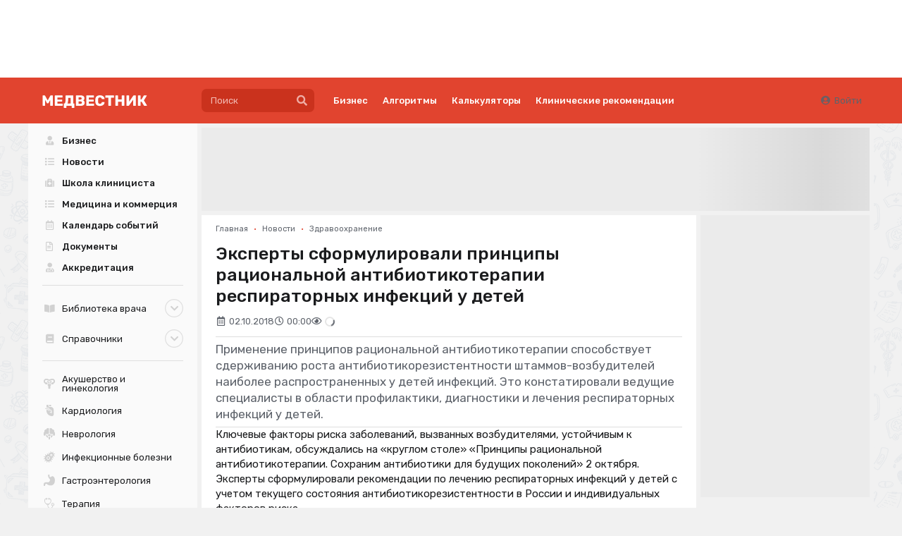

--- FILE ---
content_type: text/html; charset=UTF-8
request_url: https://medvestnik.ru/content/news/Eksperty-sformulirovali-osnovnye-principy-racionalnoi-antibiotikoterapii-respiratornyh-infekcii-u-detei.html
body_size: 26292
content:
<!DOCTYPE html><html lang="ru"><head><meta charset="utf-8"><meta name="viewport" content="width=device-width, initial-scale=1"><meta name="mobile-web-app-capable" content="yes"><meta name="subject" content="Новости" data-head-unique="1"><meta name="specs" content="Инфекционные болезни" data-head-unique="1"><meta name="yandex-verification" content="52eba68637717991" data-head-unique="1"><meta name="google-site-verification" content="W0ti8LLjYps6RDgzzozDZ0cZAdqsAw11Wylbfl4du2I" data-head-unique="1"><meta name="theme-color" content="#e1442f" data-head-unique="1"><meta name="facebook-domain-verification" content="z36r7vq2fekjnb61llqt1imtwewncq" data-head-unique="1"><meta name="ws" content="{&quot;app&quot;:&quot;mv&quot;,&quot;url&quot;:{&quot;websocket&quot;:&quot;wss:\/\/sock.bionika-digital.ru\/connection\/websocket&quot;,&quot;http_stream&quot;:&quot;https:\/\/sock.bionika-digital.ru\/connection\/http_stream&quot;,&quot;emulation&quot;:&quot;https:\/\/sock.bionika-digital.ru\/emulation&quot;},&quot;user&quot;:&quot;0&quot;,&quot;timestamp&quot;:&quot;1769324868&quot;,&quot;token&quot;:&quot;eyJ0eXAiOiJKV1QiLCJhbGciOiJIUzI1NiJ9.[base64].GjM2bYlt7c2D3RUMDf33x-3sT47mWTtu7ybAwA2S-rM&quot;}" data-head-unique="1"><meta name="subroubric" content="Здравоохранение" data-head-unique="1"><meta name="description" content="Неоправданно частое использование системных антибактериальных препаратов остается чрезвычайно актуальной проблемой для России" data-head-unique="1"><meta name="robots" content="index, follow" data-head-unique="1"><link rel="canonical" href="https://medvestnik.ru/content/news/Eksperty-sformulirovali-osnovnye-principy-racionalnoi-antibiotikoterapii-respiratornyh-infekcii-u-detei.html" data-head-unique="1"><meta name="template" content="default" data-head-unique="1"><meta name="counters_data" content="{&quot;site&quot;:&quot;\u041c\u0435\u0434\u0432\u0435\u0441\u0442\u043d\u0438\u043a&quot;}" data-head-unique="1"><meta property="og:title" content="Эксперты сформулировали принципы рациональной антибиотикотерапии респираторных инфекций у детей" data-head-unique="1"><meta property="og:type" content="website" data-head-unique="1"><meta property="og:url" content="https://medvestnik.ru/content/news/Eksperty-sformulirovali-osnovnye-principy-racionalnoi-antibiotikoterapii-respiratornyh-infekcii-u-detei.html" data-head-unique="1"><meta property="og:image:width" content="800" data-head-unique="1"><meta property="og:image:height" content="456" data-head-unique="1"><meta property="og:image" content="https://medvestnik.ru/apps/mv/assets/cache/images/b54595aeb2.jpg" data-head-unique="1"><title data-head-unique="1">Эксперты сформулировали принципы рациональной антибиотикотерапии респираторных инфекций у детей » Медвестник</title><link rel="apple-touch-icon" sizes="180x180" href="/apps/mv/assets/cache/images/053d4f2ffd.png?1703270917"><link rel="manifest" href="/apps/mv/assets/cache/files/bbc09c0cb0.webmanifest"><link rel="icon" href="/apps/mv/assets/cache/images/2ef7b0b88a.ico?1703270917" type="image/icon" sizes="any"><script type="importmap">{"imports":{"alpine":"https:\/\/cdn.jsdelivr.net\/npm\/alpinejs@3\/+esm","core":"\/apps\/mv\/assets\/cache\/mjs\/core\/688d60e5.mjs?1766661018","query-string":"\/apps\/mv\/assets\/cache\/mjs\/query-string\/389868db.mjs?1706884154","debounce":"https:\/\/cdn.jsdelivr.net\/npm\/debounce@2\/+esm","throttle-debounce":"https:\/\/cdn.jsdelivr.net\/npm\/throttle-debounce@5\/+esm","md5":"https:\/\/cdn.jsdelivr.net\/npm\/blueimp-md5@2\/+esm","load-script":"https:\/\/cdn.jsdelivr.net\/npm\/load-script2@2\/+esm","mustache":"https:\/\/cdn.jsdelivr.net\/npm\/mustache@4\/+esm","fetch-jsonp":"https:\/\/cdn.jsdelivr.net\/npm\/fetch-jsonp@1\/+esm","on-change":"https:\/\/cdn.jsdelivr.net\/npm\/on-change@5\/+esm","lodash":"https:\/\/cdn.jsdelivr.net\/npm\/lodash@4\/+esm","sprintf":"https:\/\/cdn.jsdelivr.net\/npm\/sprintf-js@1\/+esm","date-fns":"https:\/\/cdn.jsdelivr.net\/npm\/date-fns@3\/+esm","history":"https:\/\/cdn.jsdelivr.net\/npm\/history@5\/+esm"}}</script><script type="module" src="/apps/mv/assets/cache/mjs/init/75f2412c.mjs?1760450350"></script><script type="module" src="/apps/mv/assets/cache/mjs/counters/7d24ba4e.mjs?1766661018"></script><script type="module" src="/apps/mv/assets/cache/mjs/default-events/efaecb7a.mjs?1766661018"></script><script type="module" src="/apps/mv/assets/cache/mjs/metrics/697d8290.mjs?1739359136"></script><script type="module" src="/apps/mv/assets/cache/mjs/alpine/94320b3a.mjs?1756291700"></script><script src='//cdn.jsdelivr.net/headjs/1.0.3/head.load.min.js'></script>
<script>head.js('//ajax.googleapis.com/ajax/libs/jquery/2.2.4/jquery.min.js','//cdn.jsdelivr.net/npm/lodash@4/lodash.min.js','https://cdn.jsdelivr.net/npm/centrifuge@5/dist/centrifuge.min.js','https://cdn.jsdelivr.net/npm/mustache@4/mustache.min.js','/apps/mv/assets/cache/8d2ddc2be0.js?1767103209','/apps/mv/assets/cache/02ac4a063d.js?1750245955','/apps/mv/assets/cache/8a9f5d0fb8.js?1694983235','/apps/mv/assets/cache/af62150ad8.js?1728047877','/apps/mv/assets/cache/1b8978848f.js?1738831945','/apps/mv/assets/cache/37e683fe30.js?1630347571');</script>
<script type='module' src='/apps/mv/assets/cache/598e639916.mjs?1767103203'></script>
<link rel='stylesheet' href='/apps/mv/assets/cache/46c841afff.css?1559687834' type='text/css'>
<link rel='stylesheet' href='/apps/mv/assets/cache/a5fdbb5ec2.css?1755257744' type='text/css'>
<link rel='stylesheet' href='/apps/mv/assets/cache/72d7583244.css?1744972993' type='text/css'>
<link rel='stylesheet' href='/apps/mv/assets/cache/2a70fc22d6.css?1753283679' type='text/css'>
<link rel='stylesheet' href='/apps/mv/assets/cache/355e61b561.css?1767103209' type='text/css'>
<link rel='stylesheet' href='/apps/mv/assets/cache/9ab5e2d1c2.css?1646491987' type='text/css'>
<link rel='stylesheet' href='/apps/mv/assets/cache/4276fa14c5.css?1767103170' type='text/css'>
<script data-head-unique="1">(typeof bDigital == 'undefined') && (bDigital = {}); bDigital.user = {"id":0,"hash":null,"workplace":null,"interests":null,"labels":null,"is_verified":false,"is_buyer":false,"in_rating":false};</script><script data-head-unique="1">USER = {"user_id":0,"status":"Гости","activity":"","workplace":"","is_buyer":"Нет","specs":[]};</script><script data-head-unique="1">DATA = {}; LANG = {"loading":"\u0417\u0430\u0433\u0440\u0443\u0437\u043a\u0430...","error":"\u041f\u0440\u043e\u0438\u0437\u043e\u0448\u043b\u0430 \u043e\u0448\u0438\u0431\u043a\u0430...","actions":{"ok":"\u0414\u0430","cancel":"\u041d\u0435\u0442","proceed":"\u041f\u0440\u043e\u0434\u043e\u043b\u0436\u0438\u0442\u044c?","close":"\u0417\u0430\u043a\u0440\u044b\u0442\u044c","select_file":"\u0412\u044b\u0431\u0440\u0430\u0442\u044c \u0444\u0430\u0439\u043b..."}};</script><link href="/apps/mv/assets/cache/css/header/4bcf07aa0ca0d8ae.css?1710494161" rel="stylesheet"><link href="/apps/mv/assets/cache/css/header-desktop/7b0efaaf4be32fc9.css?1713192503" rel="stylesheet"></head><body><div id="wrapper" style="background:url(/apps/mv/assets/cache/images/86bdaf8ce7.png?1630347570);"><div><div class="c-slider-keen loading c-sliders-slider" id="slider-ckQmaKrVrMot2UCJ" :class="{loading: !ready}" x-data="component_slider_keen({&quot;options&quot;:{&quot;slides&quot;:{&quot;spacing&quot;:&quot;7&quot;,&quot;perView&quot;:&quot;auto&quot;}}})" x-bind="component_slider_keen"><div class="control prev" x-ref="prev" x-show="!$screen.xs" x-cloak="1"><i class="icon circular angle left link" @click="prev" :class="{disabled: !has.prev}"></i></div><div class="keen-slider" x-ref="slides"><div class="keen-slider__slide" style="display:none;"><a href="https://lib.medvestnik.ru/" data-metrics-token="eyJ0eXAiOiJKV1QiLCJhbGciOiJIUzI1NiJ9.[base64].2nJ5uVXfpNdyxrNBeByopmpy2ozxsrD9dx3rUTFGfks" class="slide-wrapper"><img fetchpriority="high" decoding="async" alt="" class="ui image" src="/apps/mv/assets/files/sliders/items/0/19/xuFfYXGdVPjhXkfl.png"></a></div><div class="keen-slider__slide" style="display:none;"><a href="https://medvestnik.ru/projects/cifrovaya-medicina.html" data-metrics-token="eyJ0eXAiOiJKV1QiLCJhbGciOiJIUzI1NiJ9.[base64].UX0sIJvxlIBIzuO6ex0hVCFCJHWQpgN-VRg56Slij6s" target="_self" class="slide-wrapper"><img fetchpriority="high" decoding="async" alt="" class="ui image" src="/apps/mv/assets/files/sliders/items/0/9/TRoQR7z4TXWrgrrB.png"></a></div><div class="keen-slider__slide" style="display:none;"><a href="https://medvestnik.ru/projects/detskii-vrach.html?label=83" data-metrics-token="eyJ0eXAiOiJKV1QiLCJhbGciOiJIUzI1NiJ9.[base64].xO_pH3_ZCuKWIjarDXl0qHer4JEd29jPnwMjLSreCuQ" target="_blank" class="slide-wrapper"><img fetchpriority="high" decoding="async" alt="" class="ui image" src="/apps/mv/assets/files/sliders/items/0/57/GMb61m8V8Lh5ek8M.png"></a></div><div class="keen-slider__slide" style="display:none;"><a href="https://medvestnik.ru/projects/grani-endokrinologii.html" data-metrics-token="eyJ0eXAiOiJKV1QiLCJhbGciOiJIUzI1NiJ9.[base64].LfSEFo6WWNdQDugF3xm3Cl1zsDR3QfV0o6kMurNN5P8" target="_blank" class="slide-wrapper"><img fetchpriority="high" decoding="async" alt="" class="ui image" src="/apps/mv/assets/files/sliders/items/0/29/yqCxP1FHOTgxPcge.png"></a></div><div class="keen-slider__slide" style="display:none;"><a href="https://bz.medvestnik.ru/" data-metrics-token="eyJ0eXAiOiJKV1QiLCJhbGciOiJIUzI1NiJ9.[base64].FDp475Vk2B1r91_sPfGtKVf8ktvsEpfcfUQel73HXnM" class="slide-wrapper"><img fetchpriority="high" decoding="async" alt="" class="ui image" src="/apps/mv/assets/files/sliders/items/0/16/1p1JPgdMEU5ofl9w.png"></a></div><div class="keen-slider__slide" style="display:none;"><a href="https://bz.medvestnik.ru/ls" data-metrics-token="eyJ0eXAiOiJKV1QiLCJhbGciOiJIUzI1NiJ9.[base64].TF4Qn9LftjNTtQjPXmtkxTN_-4e3kyhZev8txzzkx_s" class="slide-wrapper"><img fetchpriority="high" decoding="async" alt="" class="ui image" src="/apps/mv/assets/files/sliders/items/0/20/e9R1CW4r1HV8lQFd.png"></a></div><div class="keen-slider__slide" style="display:none;"><a href="https://medvestnik.ru/directory/organizations/polisan.html" data-metrics-token="eyJ0eXAiOiJKV1QiLCJhbGciOiJIUzI1NiJ9.[base64].SHIClf5_Uvwc5daE4blFjPIia-OeydY4j0mltdRwEjQ" class="slide-wrapper"><img fetchpriority="high" decoding="async" alt="" class="ui image" src="/apps/mv/assets/files/sliders/items/0/55/r34w9a6OXR0WBf97.jpg"></a></div><div class="keen-slider__slide" style="display:none;"><a href="/projects/kadry.html" data-metrics-token="eyJ0eXAiOiJKV1QiLCJhbGciOiJIUzI1NiJ9.[base64].Ea_hSE_27smXBaKag1b-vdbk4Y7ZMxSEp01eP3FZUPc" target="_self" class="slide-wrapper"><img fetchpriority="high" decoding="async" alt="" class="ui image" src="/apps/mv/assets/files/sliders/items/0/5/cNg1yIVu3gR9dwOD.svg"></a></div><div class="keen-slider__slide" style="display:none;"><a href="https://medvestnik.ru/landings/kosmicheskii-put-detskogo-pitaniya/index.php" data-metrics-token="eyJ0eXAiOiJKV1QiLCJhbGciOiJIUzI1NiJ9.[base64].vhs0nsykea0U9qOp6YR-Ov1T-JS__VXQC4CM7jyaza0" target="_blank" class="slide-wrapper"><img fetchpriority="high" decoding="async" alt="" class="ui image" src="/apps/mv/assets/files/sliders/items/0/54/VuXitNRnLrsQOoaP.png"></a></div><div class="keen-slider__slide" style="display:none;"><a href="https://medvestnik.ru/projects/detskii-vrach.html" data-metrics-token="eyJ0eXAiOiJKV1QiLCJhbGciOiJIUzI1NiJ9.[base64].WXSO8VQK8AdeUTufvg2XgcdS9xAu_UBlP7ae14u0pTY" target="_self" class="slide-wrapper"><img fetchpriority="high" decoding="async" alt="" class="ui image" src="/apps/mv/assets/files/sliders/items/0/7/v3E4I1NN1G8huwIn.png"></a></div><div class="keen-slider__slide" style="display:none;"><a href="/projects/ophthalmology.html" data-metrics-token="eyJ0eXAiOiJKV1QiLCJhbGciOiJIUzI1NiJ9.[base64].9fdl9NKCoWZms62rBMoqspX5azlKJApDVMHcpwOoMxc" target="_self" class="slide-wrapper"><img fetchpriority="high" decoding="async" alt="" class="ui image" src="/apps/mv/assets/files/sliders/items/0/4/K97KEY4L6qTS1LDm.png"></a></div><div class="keen-slider__slide" style="display:none;"><a href="https://medvestnik.ru/projects/legenda-kardiologii.html" data-metrics-token="eyJ0eXAiOiJKV1QiLCJhbGciOiJIUzI1NiJ9.[base64].D3cuWMMJvtVqnj_P2eq_B4Biflh4M4xMU44YVWqdtLA" target="_blank" class="slide-wrapper"><img fetchpriority="high" decoding="async" alt="" class="ui image" src="/apps/mv/assets/files/sliders/items/0/46/2C7I96B8szsya7qk.png"></a></div><div class="keen-slider__slide" style="display:none;"><a href="https://medvestnik.ru/projects/detskii-vrach.html?label=84" data-metrics-token="eyJ0eXAiOiJKV1QiLCJhbGciOiJIUzI1NiJ9.[base64].Q_E3puosmQVL4Ar5h7iaV-mjYE_S0h2K_-2YeSyAACs" target="_blank" class="slide-wrapper"><img fetchpriority="high" decoding="async" alt="" class="ui image" src="/apps/mv/assets/files/sliders/items/0/59/CJtqiPiP9Opqx4Vc.png"></a></div></div><div class="control next" x-ref="next" x-show="!$screen.xs" x-cloak="1"><i class="icon circular angle right link" @click="next" :class="{disabled: !has.next}" x-show="!$screen.xs"></i></div></div><style>#slider-ckQmaKrVrMot2UCJ{--slide_width:90px;--slide_height:90px}</style><script type="module" src="/apps/mv/assets/cache/mjs/slider-keenslider/370f7b0a.mjs?1760450355"></script><link href="/apps/mv/assets/cache/css/slider-keenslider/24c6f2a5406efdda.css?1760450355" rel="stylesheet"><link href="https://cdn.jsdelivr.net/npm/keen-slider@6/keen-slider.min.css" rel="stylesheet"><link href="/apps/mv/assets/cache/css/sliders-slider/15388e0113e0ffa1.css?1739386606" rel="stylesheet"><x-data data-module="sliders" data-action="index"></x-data></div><div class="c-header-wrapper"><div class="c-header c-header-desktop"><a class="c-logo c-header-logo" href="/"><img fetchpriority="high" decoding="async" alt="" class="ui image" style="max-width:250px;" src="/apps/mv/assets/cache/images/c7aa52eecd.svg?1636473230"></a><div class="c-header-menu"><div class="left"><div class="c-header-desktop-search"><form method="get" autocomplete="off" class="ui form search-form" data-submit="filter" action="/search"><div class="ui search large" data-onfocus="addClass" data-onfocusout="delay:100 removeClass" data-target=".c-header-desktop-search"><div class="ui input icon icon"><input type="text" name="q" class="prompt" placeholder="Поиск"><button type="button" class="ui button icon" data-onclick="submit"><i class="icon search"></i></button></div><div class="results"></div></div></form></div><div class="links"><div class="ui menu text"><a class='first-level item ' href='/business' data-spy='current' data-metrics-token='eyJ0eXAiOiJKV1QiLCJhbGciOiJIUzI1NiJ9.[base64].hOgbGf9omCKE3v8yb510ioqOKKYZXna2B9SCnUVSyFc'>Бизнес</a><a class='first-level item ' href='/algorithms' data-spy='current' data-metrics-token='eyJ0eXAiOiJKV1QiLCJhbGciOiJIUzI1NiJ9.[base64].srKMYdRX8DiG3FG1CrTEey6Ntru2lN8SXvvTT3zqHoU'>Алгоритмы</a><a class='first-level item ' href='/calculators' data-spy='current' data-metrics-token='eyJ0eXAiOiJKV1QiLCJhbGciOiJIUzI1NiJ9.[base64].N6kNR0T0EzuOh7Xaov2SG7QXZbTZvcwGVCMhzCC9UUE' target='_blank'>Калькуляторы</a><a class='first-level item ' href='https://bz.medvestnik.ru/nosology' data-spy='current' data-metrics-token='eyJ0eXAiOiJKV1QiLCJhbGciOiJIUzI1NiJ9.[base64].rzkxXlNpXz-mWlan4tlBwKVzGOF2gkR44YBt5H0SZFg' target='_blank'>Клинические рекомендации</a></div></div></div><div class="right"><div class="c-guest-menu"><div class="c-guest-menu-actions pjaxed"><div class="ui menu text no-spaced"><a class="ui item login" href="/user/auth/login?loc=%252Fcontent%252Fnews%252FEksperty-sformulirovali-osnovnye-principy-racionalnoi-antibiotikoterapii-respiratornyh-infekcii-u-detei.html" target="_self"><i class="icon user circle"></i>Войти</a></div></div></div></div></div></div></div><div class="ui container" id="container"><div id="site-content"><div id="content" class="pjaxed"><div class="ui grid fluid stackable"><div class="column sixteen wide transparent"><div class="bm-banners bm-banners_single desktop"><div class="bm-banner head-banner" data-place="Head" data-responsive="1" data-count="1" data-spec="8" data-tag="Новости,Здравоохранение,антибиотикорезистентность,антибиотики" data-ids="" style="--width:1127px;--height:140px;"><div class="ui segment basic bm-banner-spacing" style="padding-bottom:12.422360248447%;"><div class="ui inverted dimmer active"><div class="ui placeholder" data-bm-bnr-loader="1"><div class="image"></div></div></div></div></div></div></div></div><div class="ui grid equal width stackable"><div class="column" id="main-content"><div><div class="c-infinite infinite-full" data-path="[&quot;\/content\/news\/v-minzdrave-rf-oprovergli-padenie-chislennosti-vrachei-v-gosklinikah.html&quot;,&quot;\/content\/news\/planovaya-dezinfekciya-roddoma-1-v-novokuznecke-provodilas-v-dekabre.html&quot;,&quot;\/content\/news\/top-5-glavnye-sobytiya-nedeli-175.html&quot;,&quot;\/content\/news\/rosstat-obnovil-dannye-po-rostu-stoimosti-medicinskih-uslug.html&quot;,&quot;\/content\/news\/obnovleny-klinicheskie-rekomendacii-po-lecheniu-gepatita-s.html&quot;,&quot;\/content\/news\/glavvracha-respublikanskogo-onkodispansera-v-tatarstane-uvolili-za-sokrytie-dohodov.html&quot;,&quot;\/content\/news\/eshe-odnogo-biznesmena-obvinili-vo-vzyatke-eks-glave-kemerovskogo-minzdrava.html&quot;,&quot;\/content\/news\/v-rossii-za-god-rezko-snizilos-chislo-terapevtov-hirurgov-akusherov-i-oftalmologov.html&quot;,&quot;\/content\/news\/obnovlen-standart-pomoshi-vzroslym-pri-tuberkuleze-rasshireny-diagnostika-i-terapiya.html&quot;,&quot;\/content\/news\/summarnyi-koefficient-rojdaemosti-v-rossii-prodoljil-snijenie.html&quot;]"><div class="c-infinite-container"><div class="ui segment full-wrapper c-infinite-page" data-mirror=".content-menu" data-on-center="1"><div class='ui breadcrumb spaced-bottom'><a href='/' class='section'>Главная</a><span class='divider'>&bull;</span><a href='/content/roubric/news' class='section'>Новости</a><span class='divider'>&bull;</span><a href='/content/roubric/news/health-news' class='section'>Здравоохранение</a></div><meta property="og:type" content="article"><meta property="og:title" content="Эксперты сформулировали принципы рациональной антибиотикотерапии респираторных инфекций у детей"><meta property="og:url" content="https://medvestnik.ru/content/news/Eksperty-sformulirovali-osnovnye-principy-racionalnoi-antibiotikoterapii-respiratornyh-infekcii-u-detei.html"><meta property="article:section" content="Новости"><meta property="article:modified_time" content="2018-10-02T00:00:00+03:00"><meta property="article:published_time" content="2018-10-02T00:00:00+03:00"><meta property="article:tag" content="антибиотикорезистентность"><meta property="article:tag" content="антибиотики"><div hidden="1" data-counters-data="{&quot;group&quot;:&quot;Новости&quot;,&quot;rubric&quot;:&quot;Новости&quot;,&quot;subrubric&quot;:&quot;Здравоохранение&quot;,&quot;type&quot;:&quot;editorial&quot;,&quot;tags&quot;:[&quot;антибиотикорезистентность&quot;,&quot;антибиотики&quot;],&quot;specs&quot;:[&quot;Инфекционные болезни&quot;],&quot;chars&quot;:3611,&quot;action&quot;:&quot;full&quot;}"></div><h1 class="ui header full-page no-top-spaced">Эксперты сформулировали принципы рациональной антибиотикотерапии респираторных инфекций у детей</h1><div class="flex flex-row flex-wrap items-center gap-half spaced-bottom"><div class="muted"><i class="icon calendar alternate outline"></i><span>02.10.2018</span></div><div class="muted"><i class="icon clock outline"></i><span>00:00</span></div><div class="muted"><i class="icon eye outline"></i><span class="c-views-counter" x-data="component_views_counter({&quot;url&quot;:&quot;https:\/\/services.bionika-digital.ru\/counters\/history\/batch\/?app=mv&amp;tokens=eyJ0eXAiOiJKV1QiLCJhbGciOiJIUzI1NiJ9.eyJhcHAiOiJtdiIsIm1vZHVsZSI6ImNvbnRlbnQiLCJpZCI6NTIzMjUsImhfbW9kdWxlIjoiY29udGVudC5uZXdzIiwiaF9pZCI6ODI3NTksInVzZXIiOjAsImV4cCI6MTgwMDg2MDg2OH0.Mx1i_xZHZSiv-5tCPq4_qPyYlt3EoOIxrM7ib1nVQ-s&quot;})" x-bind="component_views_counter"><span class="text" x-show="value" x-text="value"></span><div class="ui active loader mini inline slow" x-show="!value"></div></span><script type="module" src="/apps/mv/assets/cache/mjs/counters-views-counter/5e07b6da.mjs?1706551385"></script><x-data data-module="counters.views" data-action="index"></x-data></div></div><div class="blocks-vertical spaced-top-half"><div class="blocks-vertical"><div class="c-typography-lead">Применение принципов рациональной антибиотикотерапии способствует сдерживанию роста антибиотикорезистентности штаммов-возбудителей наиболее распространенных у детей инфекций. Это констатировали ведущие специалисты в области профилактики, диагностики и лечения респираторных инфекций у детей.</div><link href="/apps/mv/assets/cache/css/basic-typography-lead/98ac7623e8338124.css?1686753948" rel="stylesheet"><div class="c-basic-content-tracker" :id="$id(&quot;content-tracker&quot;)" :class="{completed: completed, tracking: tracking}" x-model="$public" x-data="component_basic_content_tracker({&quot;settings&quot;:{&quot;engagement&quot;:{&quot;enabled&quot;:true,&quot;url&quot;:&quot;\/counters\/history\/engagement&quot;,&quot;token&quot;:&quot;7D9tDtlSfjO+b\/naF9zg2PWVhsnMl4qizdFntHk5XXgjlybvI4l00JvJ5vw463hndcmZYGQpfhcl3QgFyNCK7qjpm8kv9ueDvW43eQdgmGAZxhX4XMnEa+1IEqlG5tRV8dhygyKV3Q9ZehbKX+dMjbHdtEk9&quot;},&quot;events&quot;:{&quot;data&quot;:{&quot;title&quot;:&quot;Эксперты сформулировали принципы рациональной антибиотикотерапии респираторных инфекций у детей&quot;}}}})" x-bind="component_basic_content_tracker"><div class="contents"><div class="c-typography-text" x-data="component_typography_text" x-bind="component_typography_text"><div data-plugin="addtocopy" data-minlen="50" data-text="&lt;br&gt;&lt;br&gt;Подробнее: https://medvestnik.ru/content/news/Eksperty-sformulirovali-osnovnye-principy-racionalnoi-antibiotikoterapii-respiratornyh-infekcii-u-detei.html">
<p>Ключевые факторы риска заболеваний, вызванных возбудителями, устойчивым к антибиотикам, обсуждались на «круглом столе» «Принципы рациональной антибиотикотерапии. Сохраним антибиотики для будущих поколений» 2 октября. Эксперты сформулировали рекомендации по лечению респираторных инфекций у детей с учетом текущего состояния антибиотикорезистентности в России и индивидуальных факторов риска.</p>
<p>Проблема устойчивости к антибиотикам постепенно приобретает масштаб национальной угрозы. В связи с этим в 2017 г. Минздрав России <a href="/content/news/Utverjdena-Strategiya-preduprejdeniya-rasprostraneniya-antimikrobnoi-rezistentnosti.html">утвердил стратегию</a> предупреждения распространения антимикробной резистентности в России, отметил зав. кафедрой эпидемиологии и доказательной медицины Первого МГМУ им. И.М. Сеченова, главный внештатный специалист Министерства здравоохранения России по эпидемиологии, академик РАН <strong>Николай Брико</strong>. </p>
<div class="injected-block"><div class="bm-banners bm-banners_single desktop"><div class="bm-banner" data-place="in-text" data-responsive="1" data-count="1" data-spec="8" data-tag="Новости,Здравоохранение,антибиотикорезистентность,антибиотики" data-ids="" style="--width:878px;--height:109px;"><div class="ui segment basic bm-banner-spacing" style="padding-bottom:12.414578587699%;"><div class="ui inverted dimmer active"><div class="ui placeholder" data-bm-bnr-loader="1"><div class="image"></div></div></div></div></div></div></div><p>Эксперты указали, что неоправданно частое использование системных антибактериальных препаратов при респираторных инфекциях у детей остается чрезвычайно актуальной проблемой для России. Частота системной антибактериальной терапии у детей при неосложненных ОРВИ, не требующих назначения антибиотиков, составляет в среднем 59,6%.</p>
<p>К основным индивидуальным факторам риска наличия резистентной флоры у детей эксперты отнесли: прием антибиотиков в течение предшествующих трех месяцев; посещение детских дошкольных учреждений или контакт с посещающими их; госпитализация в течение предшествующих трех месяцев; проживание в интернатах, детских домах, учреждениях длительного ухода; состояния и заболевания, сопровождающиеся повышенной чувствительностью к инфекции (и частым назначением антибиотиков), такие как иммунодефициты; применение глюкокортикоидов, цитостатиков; сахарный диабет, хронические заболевания органов дыхания; лечение гемодиализом; а также недавние путешествия.</p>
<p>«Педиатрам достаточно соблюдать простые правила при выборе стратегии лечения: назначать антибиотики только при бактериальных инфекциях, выбирать препарат, его дозу, кратность и длительность приема строго в соответствии со стандартами и клиническими рекомендациями, учитывать уровень резистентности в конкретном регионе, а также индивидуальные факторы риска инфицирования лекарственно-устойчивыми возбудителями», – подчеркнул директор НИИ детских инфекций ФМБА России, главный внештатный специалист Минздрава по детским инфекционным болезням, академик РАН <strong>Юрий Лобзин</strong>.  </p>
<p>В результате обсуждения эксперты сформулировали основные принципы рациональной антибиотикотерапии респираторных инфекций у детей:</p>
<ul>
<li>у пациентов без факторов риска инфицирования лекарственно-устойчивыми возбудителями в качестве стартового препарата использовать амоксициллин;</li>
<li>ограничить использование макролидов, назначать их только при инфекциях, вызванных атипичными возбудителями, или при непереносимости β-лактамов;</li>
<li>не использовать пероральные цефалоспорины III поколения (цефиксим) для лечения инфекций дыхательных путей у детей из-за высокой природной резистентности пневмококка к этим препаратам;</li>
<li>у пациентов с факторами риска инфицирования лекарственно-устойчивыми возбудителями и/или высокой вероятностью участия β-лактамазпродуцирующих возбудителей в качестве стартового препарата использовать защищенный амоксициллин, то есть амоксициллин в комбинации с клавулановой кислотой.</li>
</ul></div></div><link href="/apps/mv/assets/cache/css/basic-typography-text/dd1dbeb747662ee8.css?1765795648" rel="stylesheet"><script type="module" src="/apps/mv/assets/cache/mjs/basic-typography-text/fb653810.mjs?1765795648"></script></div><div x-ref="bottom"></div></div><script type="module" src="/apps/mv/assets/cache/mjs/basic-content-tracker/6936b757.mjs?1765795648"></script><link href="/apps/mv/assets/cache/css/basic-content-reveal/c9a0e8678cac0f5b.css?1637168040" rel="stylesheet"></div><div class="ui grid equal width middle aligned stackable"><div class="column right aligned mobile-aligned-left"><div data-plugin="social-buttons" class="social-buttons"></div><script>head.js('https://yastatic.net/es5-shims/0.0.2/es5-shims.min.js','https://yastatic.net/share2/share.js','/apps/mv/assets/cache/4c4fd69bc2.js?1647881431');</script>
<x-data data-module="social" data-action="widget"></x-data></div></div><div><div class="bm-banners bm-banners_single desktop"><div class="bm-banner no-spaced" data-place="after-content" data-responsive="1" data-count="1" data-spec="8" data-tag="Новости,Здравоохранение,антибиотикорезистентность,антибиотики" data-ids="" style="--width:878px;--height:109px;"><div class="ui segment basic bm-banner-spacing" style="padding-bottom:12.414578587699%;"><div class="ui inverted dimmer active"><div class="ui placeholder" data-bm-bnr-loader="1"><div class="image"></div></div></div></div></div></div></div><div><div class="comments-container" data-plugin="comments"><div class="comments-list"><div class="counter-container"><div class="status no-items"><h3 class="ui header title no-marged">Нет комментариев</h3></div><div class="status has-items active"><h3 class="ui header title no-marged">Комментариев: <span class="counter">1</span></h3></div></div><div class="ui small threaded comments comments-wrapper" data-channel="comments-614fdd89bb01b465" data-namespace="global" data-rights-reply="" data-rights-delete="" data-rights-approve="" data-rights-block="">
                <div id='c4068' data-id='4068' class='comment'>
                    <a class='avatar'>
                        <img src='[data-uri]' alt=''>
                    </a>
            
                <div class='content'>
                    <a class='author' href='/user/rkfec.html'>Mavrutenkov Viktor Volodimirovich</a>
                    
                    <div class='metadata'>
                        <a class='date' href='#c4068'>25.02.2019 в 00:11</a>
                    </div>
                    <div class='text'>згоден с Алексеем, кроме того, ещё следует ввести два барьера бесконтрольного применения антибиотиков: 1) рецепт, как единственный документ на получение пациентом антибиотика (и по нему можно проверить квалификацию врача); 2) а также, возможность использования быстрых лабораторных тестов, или оценочных шкал по типу McIsaac, або Yale Observation Scale. Про ветеренарную медицину, где антибиотики животным дают, больше, чем силос! вообще можно забыть<br />
 </div>
                    <div class='actions'>
                     </div>
                     <div id='reply-form-4068' class='comment-reply-form'></div>
                </div>
            </div></div></div><div class="spaced-top-half comments-reply"><div class="ui message icon"><i class="icon sign in red"></i><div class="content"><div class="header">Вы не можете оставлять комментарии</div>Пожалуйста, <a href="/user/auth/login?loc=%252Fcontent%252Fnews%252FEksperty-sformulirovali-osnovnye-principy-racionalnoi-antibiotikoterapii-respiratornyh-infekcii-u-detei.html">авторизуйтесь</a></div></div><script>head.js('/apps/mv/assets/cache/d42a808191.js?1686596578');</script>
<link rel='stylesheet' href='/apps/mv/assets/cache/6e2f831e4a.css?1648291980' type='text/css'>
<x-data data-module="comments" data-action="edit"></x-data></div></div><div class="spaced-top-half"><div class="bm-banners bm-banners_single desktop"><div class="bm-banner no-spaced" data-place="in-comments" data-responsive="1" data-count="1" data-spec="8" data-tag="Новости,Здравоохранение,антибиотикорезистентность,антибиотики" data-ids="" style="--width:878px;--height:109px;"></div></div></div><script>head.js('/apps/mv/assets/cache/dbeffac16c.js?1677077706','/apps/mv/assets/cache/c107b4f5d4.js?1761124715');</script>
<x-data data-module="comments" data-action="show"></x-data></div></div></div></div><div class="c-infinite-footer"><div class="c-infinite-status"><div class="infinite-scroll-request"><div class="ui placeholder fluid"><div class="line"></div><div class="line"></div><div class="line"></div><div class="line"></div><div class="line"></div><div class="line"></div><div class="line"></div><div class="line"></div></div></div></div><button type="button" class="ui button c-infinite-button basic fluid">Загрузить еще...</button></div></div><script>head.js('/apps/mv/assets/cache/js/infinite/876ac09a.js?1727265706','/apps/mv/assets/cache/js/f88bfcef.js?1642683836');</script><link href="/apps/mv/assets/cache/css/infinite/35b03dad7520b5fd.css?1759134152" rel="stylesheet"><x-data data-module="content.news" data-action="full"></x-data></div></div><div class="column four wide" id="right-column"><div class="column-wrapper"><iframe style="border:0;" class="smartcolumn_wrapper" name="smartcolumn_wrapper"></iframe><x-bd-column-item><div class="ui segment spaced-bottom-half" data-route="banners.display" data-alias="banners.1"><div class="bm-banners bm-banners_single desktop"><div class="bm-banner column-240x400" data-place="1" data-responsive="1" data-count="1" data-spec="8" data-tag="Новости,Здравоохранение,антибиотикорезистентность,антибиотики" data-ids="" style="--width:240px;--height:400px;"><div class="ui segment basic bm-banner-spacing" style="padding-bottom:166.66666666667%;"><div class="ui inverted dimmer active"><div class="ui placeholder" data-bm-bnr-loader="1"><div class="image"></div></div></div></div></div></div></div></x-bd-column-item><x-bd-column-item><div class="c-mirror ui segment column-mirror spaced-bottom-half" data-plugin="mirror" data-type="column"></div><script>head.js('/apps/mv/assets/cache/js/mirror/79f6ac96.js?1690200304');</script><script>head.js('https://cdn.jsdelivr.net/npm/scrollmonitor@1.2.4/scrollMonitor.min.js');</script>
</x-bd-column-item></div><link rel='stylesheet' href='/apps/mv/assets/cache/6d1f223678.css?1624199475' type='text/css'>
<x-data data-module="widgets.smartcolumn" data-action="index"></x-data></div></div><div class="ui grid" id="bottom"><div class="column sixteen wide"><div class="bm-banners bm-banners_single desktop"><div class="bm-banner banner-footer" data-place="6" data-responsive="1" data-count="1" data-spec="8" data-tag="Новости,Здравоохранение,антибиотикорезистентность,антибиотики" data-ids="" style="--width:1127px;--height:140px;"><div class="ui segment basic bm-banner-spacing" style="padding-bottom:12.422360248447%;"><div class="ui inverted dimmer active"><div class="ui placeholder" data-bm-bnr-loader="1"><div class="image"></div></div></div></div></div></div></div></div></div></div><div id="menu-desktop"><div class="sticky-menu"><div class="ui menu vertical fluid secondary menu-left"><a class="ui item highlighted" href="/business" data-spy="current" data-metrics-token="eyJ0eXAiOiJKV1QiLCJhbGciOiJIUzI1NiJ9.[base64].DR2Qg-fH33frdIQZD8KgCU7P2CapTT7bWhsKDV46e7w"><div class="flex items-center justify-between"><div class="flex flex-grow items-center"><i class="icon h-specs-icon flex-grow-0 user tie"></i><div class="flex flex-grow flex-col"><div>Бизнес</div></div></div></div></a><a class="ui item highlighted" href="/content/roubric/news" data-spy="current" data-metrics-token="eyJ0eXAiOiJKV1QiLCJhbGciOiJIUzI1NiJ9.[base64].jM3YgP_5pDgPDr82bcRBnUoas6UniDZv4Ynuz_BFsag"><div class="flex items-center justify-between"><div class="flex flex-grow items-center"><i class="icon h-specs-icon flex-grow-0 list"></i><div class="flex flex-grow flex-col"><div>Новости</div></div></div></div></a><a class="ui item highlighted" href="/content/roubric/school" data-spy="current" data-metrics-token="eyJ0eXAiOiJKV1QiLCJhbGciOiJIUzI1NiJ9.[base64].XNsOBoLobrJ3GYfJO767mTaINqYw5ItWG0Qz6Wj5h3o"><div class="flex items-center justify-between"><div class="flex flex-grow items-center"><i class="icon h-specs-icon flex-grow-0 medkit"></i><div class="flex flex-grow flex-col"><div>Школа клинициста</div></div></div></div></a><a class="ui item highlighted" href="/content/roubric/medicine" data-spy="current" data-metrics-token="eyJ0eXAiOiJKV1QiLCJhbGciOiJIUzI1NiJ9.[base64].g3um1N_5dE9taBUaVn4qbhlLs6SFZMLxC5T6gst5uQ0"><div class="flex items-center justify-between"><div class="flex flex-grow items-center"><i class="icon h-specs-icon flex-grow-0 list"></i><div class="flex flex-grow flex-col"><div>Медицина и коммерция</div></div></div></div></a><a class="ui item highlighted" href="/content/events" data-spy="current" data-metrics-token="eyJ0eXAiOiJKV1QiLCJhbGciOiJIUzI1NiJ9.[base64].opCXzXJykpgtp1J6dXr8C2APzHDF4vYsQjfvcyk0SAs"><div class="flex items-center justify-between"><div class="flex flex-grow items-center"><i class="icon h-specs-icon flex-grow-0 calendar alternate outline"></i><div class="flex flex-grow flex-col"><div>Календарь событий</div></div></div></div></a><a class="ui item highlighted" href="/content/documents" data-spy="current" data-metrics-token="eyJ0eXAiOiJKV1QiLCJhbGciOiJIUzI1NiJ9.[base64].IUPgHTcNwiXABJXZeSVh2QOehdK5_6A0nWWhH4HrvnY"><div class="flex items-center justify-between"><div class="flex flex-grow items-center"><i class="icon h-specs-icon flex-grow-0 file alternate outline"></i><div class="flex flex-grow flex-col"><div>Документы</div></div></div></div></a><a class="ui item highlighted" href="/projects/akkreditaciya-2024.html" data-spy="current" data-metrics-token="eyJ0eXAiOiJKV1QiLCJhbGciOiJIUzI1NiJ9.[base64].yiuhUiZLBxiXVjdRHKXVjzx7ZEnFwf4-Z8CrVhNYqBU"><div class="flex items-center justify-between"><div class="flex flex-grow items-center"><i class="icon h-specs-icon flex-grow-0 user md"></i><div class="flex flex-grow flex-col"><div>Аккредитация</div></div></div></div></a><div class="ui divider"></div><div class="item with_submenu ui accordion submenu-container-Yhkuw" data-group="true" data-submenu-id="Yhkuw"><div class="title first-level full-width full-width items-center no-padded" data-metrics-token="eyJ0eXAiOiJKV1QiLCJhbGciOiJIUzI1NiJ9.[base64].4i5AZBcVHPGGluN23r4ZwHofv9WCEBX5JDXdjXntE18"><div class="flex items-center justify-between"><a href="https://lib.medvestnik.ru/" class="flex flex-grow items-center"><i class="icon h-specs-icon flex-grow-0 book open"></i><div class="flex flex-grow flex-col"><div>Библиотека врача</div></div></a><i class="icon flex-grow-0 no-spaced submenu-toggler-Yhkuw circular chevron down"></i></div></div><div class="menu no-padded content submenu-Yhkuw"><a class="ui item" href="https://lib.medvestnik.ru/releases" data-spy="current" data-metrics-token="eyJ0eXAiOiJKV1QiLCJhbGciOiJIUzI1NiJ9.[base64].PtjwXT9mE4YMe0ceDzC5wguROMBICtOlKgs3Uh1CLS8" aria-hidden="1"><div class="flex items-center justify-between"><div class="flex flex-grow items-center"><i class="icon h-specs-icon flex-grow-0 file alternate outline"></i><div class="flex flex-grow flex-col"><div>Издания</div></div></div></div></a><a class="ui item" href="https://lib.medvestnik.ru/articles" data-spy="current" data-metrics-token="eyJ0eXAiOiJKV1QiLCJhbGciOiJIUzI1NiJ9.[base64].pYRh-CYapr9N2i7gX8sxsxKPzFdcM2J0FnXBkCx8nPI" aria-hidden="1"><div class="flex items-center justify-between"><div class="flex flex-grow items-center"><i class="icon h-specs-icon flex-grow-0 file alternate outline"></i><div class="flex flex-grow flex-col"><div>Статьи</div></div></div></div></a></div></div><div class="item with_submenu divided ui accordion submenu-container-y557H" data-group="true" data-submenu-id="y557H"><div class="title first-level full-width full-width items-center no-padded" data-metrics-token="eyJ0eXAiOiJKV1QiLCJhbGciOiJIUzI1NiJ9.[base64].XDlB-QXmfEPnFV05BIyYEbJi4xJU4VovqGV8XxH1W6A"><div class="flex items-center justify-between"><a href="https://bz.medvestnik.ru/" class="flex flex-grow items-center"><i class="icon h-specs-icon flex-grow-0 book"></i><div class="flex flex-grow flex-col"><div>Справочники</div></div></a><i class="icon flex-grow-0 no-spaced submenu-toggler-y557H circular chevron down"></i></div></div><div class="menu no-padded content submenu-y557H"><a class="ui item" href="https://bz.medvestnik.ru/nosology" data-spy="current" data-metrics-token="eyJ0eXAiOiJKV1QiLCJhbGciOiJIUzI1NiJ9.[base64].utiBLbGa6AdI9WIBGJNogoe8kCyfxJb8MmRv3YfX-oc" aria-hidden="1"><div class="flex items-center justify-between"><div class="flex flex-grow items-center"><i class="icon h-specs-icon flex-grow-0 file alternate outline"></i><div class="flex flex-grow flex-col"><div>Клинические рекомендации</div></div></div></div></a><a class="ui item" href="https://bz.medvestnik.ru/classify/spt" data-spy="current" data-metrics-token="eyJ0eXAiOiJKV1QiLCJhbGciOiJIUzI1NiJ9.[base64].hMctih42vXFQhsXFynu6a8QKpn8ooFPUP9zm_cGxqhc" aria-hidden="1"><div class="flex items-center justify-between"><div class="flex flex-grow items-center"><i class="icon h-specs-icon flex-grow-0 file alternate outline"></i><div class="flex flex-grow flex-col"><div>Симптомы и синдромы</div></div></div></div></a><a class="ui item" href="https://bz.medvestnik.ru/ls" data-spy="current" data-metrics-token="eyJ0eXAiOiJKV1QiLCJhbGciOiJIUzI1NiJ9.[base64].VL75JJFLJXkaAzbFcuJCd4nZ4YsTPA7UqWNjAgQ4uEs" aria-hidden="1"><div class="flex items-center justify-between"><div class="flex flex-grow items-center"><i class="icon h-specs-icon flex-grow-0 pills"></i><div class="flex flex-grow flex-col"><div>Справочник ЛС</div></div></div></div></a><a class="ui item" href="/calculators" data-spy="current" data-metrics-token="eyJ0eXAiOiJKV1QiLCJhbGciOiJIUzI1NiJ9.[base64].jJWypPhmM39x8wcUSetNrtrJh3pfQ4yiZNzwqndnms0" aria-hidden="1"><div class="flex items-center justify-between"><div class="flex flex-grow items-center"><i class="icon h-specs-icon flex-grow-0 calculator"></i><div class="flex flex-grow flex-col"><div>Калькуляторы</div></div></div></div></a><a class="ui item" href="/algorithms" data-spy="current" data-metrics-token="eyJ0eXAiOiJKV1QiLCJhbGciOiJIUzI1NiJ9.[base64].xVT1UxBELwQr8d4hW-NgOQTfZJEhubBn5mk_3wcy5es" aria-hidden="1"><div class="flex items-center justify-between"><div class="flex flex-grow items-center"><i class="icon h-specs-icon flex-grow-0 file"></i><div class="flex flex-grow flex-col"><div>Алгоритмы</div></div></div></div></a><a class="ui item" href="/tables" data-spy="current" data-metrics-token="eyJ0eXAiOiJKV1QiLCJhbGciOiJIUzI1NiJ9.[base64].FSfSxAjey-rxi27Fd1sl9BoVlhCiXU-bboqTYQhAm4I" aria-hidden="1"><div class="flex items-center justify-between"><div class="flex flex-grow items-center"><i class="icon h-specs-icon flex-grow-0 file alternate line"></i><div class="flex flex-grow flex-col"><div>Центильные таблицы</div></div></div></div></a></div></div><div class="ui divider"></div><a class="ui item" href="/spec/akusherstvo-i-ginekologiya.html" data-spy="current" data-metrics-token="eyJ0eXAiOiJKV1QiLCJhbGciOiJIUzI1NiJ9.[base64].WkP1duYE0krfhfw2CXVY5Uf5Q0kDHF1tMbqCtaENzUI"><div class="flex items-center justify-between"><div class="flex flex-grow items-center"><span class="h-specs-icon " style="-webkit-mask:url(/apps/mv/assets/specs/svg/uterus.svg);"></span><div class="flex flex-grow flex-col"><div>Акушерство и гинекология</div></div></div></div></a><a class="ui item" href="/spec/kardiologiya.html" data-spy="current" data-metrics-token="eyJ0eXAiOiJKV1QiLCJhbGciOiJIUzI1NiJ9.[base64].4tUq1iqu_yfI5HwC8I_gEBRwHbO3oJMDQ_qMrSLFI54"><div class="flex items-center justify-between"><div class="flex flex-grow items-center"><span class="h-specs-icon " style="-webkit-mask:url(/apps/mv/assets/specs/svg/cardiogram.svg);"></span><div class="flex flex-grow flex-col"><div>Кардиология</div></div></div></div></a><a class="ui item" href="/spec/nevrologiya.html" data-spy="current" data-metrics-token="eyJ0eXAiOiJKV1QiLCJhbGciOiJIUzI1NiJ9.[base64].J73h-uejFLfW7PeNdB6XYzSN0XlJWUMo9-Rd_OPwFQU"><div class="flex items-center justify-between"><div class="flex flex-grow items-center"><span class="h-specs-icon " style="-webkit-mask:url(/apps/mv/assets/specs/svg/neurology.svg);"></span><div class="flex flex-grow flex-col"><div>Неврология</div></div></div></div></a><a class="ui item" href="/spec/infekcionnye-bolezni.html" data-spy="current" data-metrics-token="eyJ0eXAiOiJKV1QiLCJhbGciOiJIUzI1NiJ9.[base64].iO3Nmrpbn4V0p0s9HcuuYl5cRdjkZ_IIw8H8Y4Y_N-8"><div class="flex items-center justify-between"><div class="flex flex-grow items-center"><span class="h-specs-icon " style="-webkit-mask:url(/apps/mv/assets/specs/svg/infection.svg);"></span><div class="flex flex-grow flex-col"><div>Инфекционные болезни</div></div></div></div></a><a class="ui item" href="/spec/gastroenterologiya.html" data-spy="current" data-metrics-token="eyJ0eXAiOiJKV1QiLCJhbGciOiJIUzI1NiJ9.[base64].1WOXI9Z8n6-URoFQkOaVKVRk_h_JsDBymHnz0qUsKak"><div class="flex items-center justify-between"><div class="flex flex-grow items-center"><span class="h-specs-icon " style="-webkit-mask:url(/apps/mv/assets/specs/svg/stomach.svg);"></span><div class="flex flex-grow flex-col"><div>Гастроэнтерология</div></div></div></div></a><a class="ui item" href="/spec/terapiya.html" data-spy="current" data-metrics-token="eyJ0eXAiOiJKV1QiLCJhbGciOiJIUzI1NiJ9.[base64].G8fvBdC-8z7cBRJLJ5e74DnwBqfXokszvpP-KF6YylI"><div class="flex items-center justify-between"><div class="flex flex-grow items-center"><span class="h-specs-icon " style="-webkit-mask:url(/apps/mv/assets/specs/svg/therapy.svg);"></span><div class="flex flex-grow flex-col"><div>Терапия</div></div></div></div></a><a class="ui item" href="/spec/onkologiya.html" data-spy="current" data-metrics-token="eyJ0eXAiOiJKV1QiLCJhbGciOiJIUzI1NiJ9.[base64].OmNYUgGkCNnn-tkoP-S3kxiQjqciw9uFl2aG7BjQTjY"><div class="flex items-center justify-between"><div class="flex flex-grow items-center"><span class="h-specs-icon " style="-webkit-mask:url(/apps/mv/assets/specs/svg/ribbon.svg);"></span><div class="flex flex-grow flex-col"><div>Онкология</div></div></div></div></a><a class="ui item" href="/spec/pediatriya.html" data-spy="current" data-metrics-token="eyJ0eXAiOiJKV1QiLCJhbGciOiJIUzI1NiJ9.[base64].kIySmXJ3wOnyCs424v8bLrG-yQrw7UDAhjRk8wz_v0s"><div class="flex items-center justify-between"><div class="flex flex-grow items-center"><span class="h-specs-icon " style="-webkit-mask:url(/apps/mv/assets/specs/svg/pediatrics.svg);"></span><div class="flex flex-grow flex-col"><div>Педиатрия</div></div></div></div></a><a class="ui item" href="/spec/hirurgiya.html" data-spy="current" data-metrics-token="eyJ0eXAiOiJKV1QiLCJhbGciOiJIUzI1NiJ9.[base64].rSAeA7EJzsPKZ8BuR2AhZEeEvM77gDPSeAMO9knWv1U"><div class="flex items-center justify-between"><div class="flex flex-grow items-center"><span class="h-specs-icon " style="-webkit-mask:url(/apps/mv/assets/specs/svg/surgery.svg);"></span><div class="flex flex-grow flex-col"><div>Хирургия</div></div></div></div></a><a class="ui item" href="/spec/endokrinologiya.html" data-spy="current" data-metrics-token="eyJ0eXAiOiJKV1QiLCJhbGciOiJIUzI1NiJ9.[base64].YlBAlWZfp0GrQxq0IKnnF3vuh3cK0I_qQiZb5vF-zsQ"><div class="flex items-center justify-between"><div class="flex flex-grow items-center"><span class="h-specs-icon " style="-webkit-mask:url(/apps/mv/assets/specs/svg/human.svg);"></span><div class="flex flex-grow flex-col"><div>Эндокринология</div></div></div></div></a><a class="ui item" href="/spec/urologiya.html" data-spy="current" data-metrics-token="eyJ0eXAiOiJKV1QiLCJhbGciOiJIUzI1NiJ9.[base64].0Hem5Er1DnoMA-zCnXG6FsXTqdgq1urCfp_UCPr1O4g"><div class="flex items-center justify-between"><div class="flex flex-grow items-center"><span class="h-specs-icon " style="-webkit-mask:url(/apps/mv/assets/specs/svg/urology.svg);"></span><div class="flex flex-grow flex-col"><div>Урология и андрология</div></div></div></div></a><a class="ui item" id="specs-submenu-toggler"><i class="icon h-specs-icon chevron right"></i>Все специализации (18)</a><div id="specs-submenu" class="hided"><div class="ui grid no-top-spaced ui menu three column vertical secondary fluid"><div class="column no-padded"><a class="ui item" href="https://medvestnik.ru/spec/akusherstvo-i-ginekologiya.html" data-without-host="1" data-metrics-token="eyJ0eXAiOiJKV1QiLCJhbGciOiJIUzI1NiJ9.[base64].OaVn2kMiBjFwkVzUxGSsE9AlLaGl4VaRPBu2BZb03T0"><span class="h-specs-icon " style="-webkit-mask:url(https://medvestnik.ru/apps/mv/assets/specs/svg/uterus.svg);"></span><link href="/apps/mv/assets/cache/css/specs-icon/c8ed7f0b73c63ff0.css?1624199312" rel="stylesheet"><div>Акушерство и гинекология</div></a></div><div class="column no-padded"><a class="ui item" href="https://medvestnik.ru/spec/dermatovenerologiya.html" data-without-host="1" data-metrics-token="eyJ0eXAiOiJKV1QiLCJhbGciOiJIUzI1NiJ9.[base64].edyfZs2qTzqEIE8SvDvota6F9Eq2Z4ErygeH_DbVnK8"><span class="h-specs-icon " style="-webkit-mask:url(https://medvestnik.ru/apps/mv/assets/specs/svg/dermatovenerology.svg);"></span><div>Дерматовенерология</div></a></div><div class="column no-padded"><a class="ui item" href="https://medvestnik.ru/spec/gastroenterologiya.html" data-without-host="1" data-metrics-token="eyJ0eXAiOiJKV1QiLCJhbGciOiJIUzI1NiJ9.[base64].snIA4d8gmUMvdaWplZ8zahrMAFknwdgtTHs4IIBfjbk"><span class="h-specs-icon " style="-webkit-mask:url(https://medvestnik.ru/apps/mv/assets/specs/svg/stomach.svg);"></span><div>Гастроэнтерология</div></a></div><div class="column no-padded"><a class="ui item" href="https://medvestnik.ru/spec/infekcionnye-bolezni.html" data-without-host="1" data-metrics-token="eyJ0eXAiOiJKV1QiLCJhbGciOiJIUzI1NiJ9.[base64].8R8RuU6fcLxXRsgQv0UV5iMZqjHt0-35-qc5CPvwXms"><span class="h-specs-icon " style="-webkit-mask:url(https://medvestnik.ru/apps/mv/assets/specs/svg/infection.svg);"></span><div>Инфекционные болезни</div></a></div><div class="column no-padded"><a class="ui item" href="https://medvestnik.ru/spec/allergologiya.html" data-without-host="1" data-metrics-token="eyJ0eXAiOiJKV1QiLCJhbGciOiJIUzI1NiJ9.[base64].govOu8FgTn0_CHAYWuaTAS-UvgXUpQl2yFMpKCcIEyo"><span class="h-specs-icon " style="-webkit-mask:url(https://medvestnik.ru/apps/mv/assets/specs/svg/allergology.svg?1);"></span><div>Аллергология</div></a></div><div class="column no-padded"><a class="ui item" href="https://medvestnik.ru/spec/kardiologiya.html" data-without-host="1" data-metrics-token="eyJ0eXAiOiJKV1QiLCJhbGciOiJIUzI1NiJ9.[base64].T9FNmeYC5-_ajFMSgCStRWjZ3I-vn_Ds82EQq75pZjQ"><span class="h-specs-icon " style="-webkit-mask:url(https://medvestnik.ru/apps/mv/assets/specs/svg/cardiogram.svg);"></span><div>Кардиология</div></a></div><div class="column no-padded"><a class="ui item" href="https://medvestnik.ru/spec/nevrologiya.html" data-without-host="1" data-metrics-token="eyJ0eXAiOiJKV1QiLCJhbGciOiJIUzI1NiJ9.[base64].7WtgBUrBiLUmWgutPCyLwqDNw_JQLuDjezWAUzQad-M"><span class="h-specs-icon " style="-webkit-mask:url(https://medvestnik.ru/apps/mv/assets/specs/svg/neurology.svg);"></span><div>Неврология</div></a></div><div class="column no-padded"><a class="ui item" href="https://medvestnik.ru/spec/nefrologiya.html" data-without-host="1" data-metrics-token="eyJ0eXAiOiJKV1QiLCJhbGciOiJIUzI1NiJ9.[base64].IPnjzLtQZIe0ufkabOu0X2slHBplD4qVd9JXlihcTfQ"><span class="h-specs-icon " style="-webkit-mask:url(https://medvestnik.ru/apps/mv/assets/specs/svg/urology.svg);"></span><div>Нефрология</div></a></div><div class="column no-padded"><a class="ui item" href="https://medvestnik.ru/spec/onkologiya.html" data-without-host="1" data-metrics-token="eyJ0eXAiOiJKV1QiLCJhbGciOiJIUzI1NiJ9.[base64].EyLe-wGSPzHp3UuGdXYLoHoL1iJcTHj25kvnuBggX10"><span class="h-specs-icon " style="-webkit-mask:url(https://medvestnik.ru/apps/mv/assets/specs/svg/ribbon.svg);"></span><div>Онкология</div></a></div><div class="column no-padded"><a class="ui item" href="https://medvestnik.ru/spec/otorinolaringologiya.html" data-without-host="1" data-metrics-token="eyJ0eXAiOiJKV1QiLCJhbGciOiJIUzI1NiJ9.[base64].zhVpqM2Jrol3CAwsY9gFuU2SjaBUGpp2JLlHXQ4BvMA"><span class="h-specs-icon " style="-webkit-mask:url(https://medvestnik.ru/apps/mv/assets/specs/svg/listen.svg);"></span><div>Оториноларингология</div></a></div><div class="column no-padded"><a class="ui item" href="https://medvestnik.ru/spec/oftalmologiya.html" data-without-host="1" data-metrics-token="eyJ0eXAiOiJKV1QiLCJhbGciOiJIUzI1NiJ9.[base64].oi3ykMvKNK9ds1ARbvyAVO41Pp2V32HbywqmI5QZAjo"><span class="h-specs-icon " style="-webkit-mask:url(https://medvestnik.ru/apps/mv/assets/specs/svg/eye-balls.svg);"></span><div>Офтальмология</div></a></div><div class="column no-padded"><a class="ui item" href="https://medvestnik.ru/spec/pediatriya.html" data-without-host="1" data-metrics-token="eyJ0eXAiOiJKV1QiLCJhbGciOiJIUzI1NiJ9.[base64].3EpL2lJqZ07G1dnuKfkHTkMzNtD88Bm6x39QwqiZ0-8"><span class="h-specs-icon " style="-webkit-mask:url(https://medvestnik.ru/apps/mv/assets/specs/svg/pediatrics.svg);"></span><div>Педиатрия</div></a></div><div class="column no-padded"><a class="ui item" href="https://medvestnik.ru/spec/psihiatriya.html" data-without-host="1" data-metrics-token="eyJ0eXAiOiJKV1QiLCJhbGciOiJIUzI1NiJ9.[base64].25mdRdIiyIFDdTCGSUYsUd2GRqGXeuVrnbkumRMgwk4"><span class="h-specs-icon " style="-webkit-mask:url(https://medvestnik.ru/apps/mv/assets/specs/svg/psyho.svg);"></span><div>Психиатрия</div></a></div><div class="column no-padded"><a class="ui item" href="https://medvestnik.ru/spec/pulmonologiya.html" data-without-host="1" data-metrics-token="eyJ0eXAiOiJKV1QiLCJhbGciOiJIUzI1NiJ9.[base64].4PT29LYeVgv_0ryBkLoe8FZqYhSyso-aemlaooMaWMk"><span class="h-specs-icon " style="-webkit-mask:url(https://medvestnik.ru/apps/mv/assets/specs/svg/pulmonology.svg?1);"></span><div>Пульмонология</div></a></div><div class="column no-padded"><a class="ui item" href="https://medvestnik.ru/spec/terapiya.html" data-without-host="1" data-metrics-token="eyJ0eXAiOiJKV1QiLCJhbGciOiJIUzI1NiJ9.[base64]._cWoWpHGiDVL0en1-5R9hxNyfA8AmGny4gl666NblDI"><span class="h-specs-icon " style="-webkit-mask:url(https://medvestnik.ru/apps/mv/assets/specs/svg/therapy.svg);"></span><div>Терапия</div></a></div><div class="column no-padded"><a class="ui item" href="https://medvestnik.ru/spec/hirurgiya.html" data-without-host="1" data-metrics-token="eyJ0eXAiOiJKV1QiLCJhbGciOiJIUzI1NiJ9.[base64].EV1PwmOwfv9I_PuC5fCqTM98PNbgyhxi7GCeg-QKEBI"><span class="h-specs-icon " style="-webkit-mask:url(https://medvestnik.ru/apps/mv/assets/specs/svg/surgery.svg);"></span><div>Хирургия</div></a></div><div class="column no-padded"><a class="ui item" href="https://medvestnik.ru/spec/endokrinologiya.html" data-without-host="1" data-metrics-token="eyJ0eXAiOiJKV1QiLCJhbGciOiJIUzI1NiJ9.[base64].B5YUU-CMBN4sH2Kqzt5U65UerVkyA11_P1LGKMlhN0Y"><span class="h-specs-icon " style="-webkit-mask:url(https://medvestnik.ru/apps/mv/assets/specs/svg/human.svg);"></span><div>Эндокринология</div></a></div><div class="column no-padded"><a class="ui item" href="https://medvestnik.ru/spec/urologiya.html" data-without-host="1" data-metrics-token="eyJ0eXAiOiJKV1QiLCJhbGciOiJIUzI1NiJ9.[base64].J0rgVUWjX6CLjLZ19PwzS0LbHd6XF0_Azb_wTtzF3DE"><span class="h-specs-icon " style="-webkit-mask:url(https://medvestnik.ru/apps/mv/assets/specs/svg/urology.svg);"></span><div>Урология и андрология</div></a></div></div></div><script>head.js('/apps/mv/assets/cache/29ea8ef2fb.js?1669921076');</script>
<link rel='stylesheet' href='/apps/mv/assets/cache/4f6ff4bdf6.css?1669064264' type='text/css'>
<x-data data-module="specs.matrix.widgets" data-action="submenu"></x-data></div></div></div></div><div class="ui segment c-footer inverted vertical"><div class="ui grid equal width stackable middle aligned"><div class="column menu-container sixteen wide"><div class="ui grid fluid equal width stackable c-footer-menu"><div class='column two wide'><a class='first-level ' href='/content/roubric/news' data-metrics-token='eyJ0eXAiOiJKV1QiLCJhbGciOiJIUzI1NiJ9.[base64].GMVHpD0m9UvGhjiXZ3zza0q54YFMhA-54J87oPZcKmA'>Новости</a><div class='ui link list'><a class='item ' href='/content/roubric/news/health-news' data-metrics-token='eyJ0eXAiOiJKV1QiLCJhbGciOiJIUzI1NiJ9.[base64].XZgPm_EBrnFYgGnUrhRXdVNLAI0sD5EBCchCQzgmoIQ'>Здравоохранение</a><a class='item ' href='/content/roubric/news/education' data-metrics-token='eyJ0eXAiOiJKV1QiLCJhbGciOiJIUzI1NiJ9.[base64].v1oDSjQF12ib-_aMJnxg5pvF9D3A-l-KIaPLwzn4Kuo'>Образование</a><a class='item ' href='/content/roubric/news/science' data-metrics-token='eyJ0eXAiOiJKV1QiLCJhbGciOiJIUzI1NiJ9.[base64].IisR13uRDihGftxZSv7LOtBLZh3_Gr8ny_pY3OAoZdk'>Наука</a><a class='item ' href='/content/roubric/news/tech' data-metrics-token='eyJ0eXAiOiJKV1QiLCJhbGciOiJIUzI1NiJ9.[base64].2KKiIQ3CYHckcmGH-vY9GWmRfEv9jaqENqY_LaKHzR8'>Технологии</a><a class='item ' href='/content/roubric/news/practic' data-metrics-token='eyJ0eXAiOiJKV1QiLCJhbGciOiJIUzI1NiJ9.[base64].BkSEBrXyoaP9nH9r8YlYn8RyyNZHaRG44zCZ6rCxpTI'>Практика</a><a class='item ' href='/content/roubric/news/pharmindustry' data-metrics-token='eyJ0eXAiOiJKV1QiLCJhbGciOiJIUzI1NiJ9.[base64].9pSZLEvVbmoZ50vjxOZCcv3jNQqwCC-9DZsU8ElUqgg'>Фарминдустрия</a></div></div><div class='column two wide'><a class='first-level ' href='/content/roubric/school' data-metrics-token='eyJ0eXAiOiJKV1QiLCJhbGciOiJIUzI1NiJ9.[base64].anhWVmSnkaY_H0xTGrwgTdxblg_EKPTltJbqyPjXxzM'>Школа клинициста</a><div class='ui link list'><a class='item ' href='/content/roubric/school/algorhythm' data-metrics-token='eyJ0eXAiOiJKV1QiLCJhbGciOiJIUzI1NiJ9.[base64].VpFL0mZguJeCt95Y6PZo7zmfiYE_xEnZLV7Z8-GAmzc'>Алгоритм</a><a class='item ' href='/content/roubric/school/case' data-metrics-token='eyJ0eXAiOiJKV1QiLCJhbGciOiJIUzI1NiJ9.[base64].zGkLcNEwWjiZ3XwRiTPIuMI0l1lYczuXaX1oe-umy-c'>Клинический случай</a><a class='item ' href='/content/roubric/school/lecture' data-metrics-token='eyJ0eXAiOiJKV1QiLCJhbGciOiJIUzI1NiJ9.[base64].HIRDoWiAadRZNUeXeGXurOcs4xpB-68iSj2Dajrt27k'>Лекторий</a><a class='item ' href='/content/roubric/school/in-brevis' data-metrics-token='eyJ0eXAiOiJKV1QiLCJhbGciOiJIUzI1NiJ9.[base64].dPXI1Sh9RRGPORHGvCwpGJCqgsf2lKHXdDGRpwsN9LE'>In brevis</a><a class='item ' href='/content/roubric/school/interviews' data-metrics-token='eyJ0eXAiOiJKV1QiLCJhbGciOiJIUzI1NiJ9.[base64].dd1JLVD7MG31bvKspi-o-ScA7eX47SrsrttIUHae4RY'>Nota bene</a><a class='item ' href='/content/roubric/school/exam' data-metrics-token='eyJ0eXAiOiJKV1QiLCJhbGciOiJIUzI1NiJ9.[base64].pWxvKj1YRjXTOXmLyKqsSlM-O3BhT5_izy-ZUgmosek'>Проверь себя</a></div></div><div class='column two wide'><a class='first-level ' href='/content/roubric/medicine' data-metrics-token='eyJ0eXAiOiJKV1QiLCJhbGciOiJIUzI1NiJ9.[base64].2hbOQ6wDh0dSJ9kbytVq2FE_2KxlkwtGfmWEIAWoyDI'>Медицина и коммерция</a><div class='ui link list'><a class='item ' href='/content/roubric/medicine/business' data-metrics-token='eyJ0eXAiOiJKV1QiLCJhbGciOiJIUzI1NiJ9.[base64]._hWpIsFnCV_1-aG_2rJYNnRQdsW15udGjx2BUCgoDgc'>Бизнес</a><a class='item ' href='/content/roubric/medicine/health' data-metrics-token='eyJ0eXAiOiJKV1QiLCJhbGciOiJIUzI1NiJ9.[base64].-AYWxIp_eaO8wmOqilS_jfqmWokTgGSc1FvuOigrEEk'>Здравоохранение</a><a class='item ' href='/content/roubric/medicine/madeinrussia' data-metrics-token='eyJ0eXAiOiJKV1QiLCJhbGciOiJIUzI1NiJ9.[base64].y7bi9rg0lZhMz-txgFVfCNg8CfN0CZov-rzuCqc-3ww'>Сделано в России</a><a class='item ' href='/content/roubric/medicine/consultation' data-metrics-token='eyJ0eXAiOiJKV1QiLCJhbGciOiJIUzI1NiJ9.[base64].uLK2-gS1ufDqryoujddd9Fzbt6iusaECHWUEFKSNbmg'>Dura lex</a><a class='item ' href='/content/roubric/medicine/thoughts' data-metrics-token='eyJ0eXAiOiJKV1QiLCJhbGciOiJIUzI1NiJ9.[base64].9PHj57PRakmrBppVN7AQcavCVq-r1tHnOrs0Og76TxE'>Мысли вслух</a><a class='item ' href='/content/roubric/medicine/technologies' data-metrics-token='eyJ0eXAiOiJKV1QiLCJhbGciOiJIUzI1NiJ9.[base64].VbsKCW06m2ONseoYyLX263tXSY6Wi-sC4OVbqiHdYoA'>Технологии</a></div></div><div class='column two wide'><a class='first-level ' href='/content/videos' data-metrics-token='eyJ0eXAiOiJKV1QiLCJhbGciOiJIUzI1NiJ9.[base64].PABfKwjdDXb9FagddXbtTF1OCAVzDfa_CFdBWlAs7Iw'>Видео</a><div class='ui link list'><a class='item ' href='/content/roubric/tv/report' data-metrics-token='eyJ0eXAiOiJKV1QiLCJhbGciOiJIUzI1NiJ9.[base64].krl6qUfufSNouj3gO2DVw2P6sq-rKiEzy4K7wvjR66w'>Репортаж</a><a class='item ' href='/content/roubric/tv/tv-interview' data-metrics-token='eyJ0eXAiOiJKV1QiLCJhbGciOiJIUzI1NiJ9.[base64].J1qETAJ4aiteNGXgU3WIWn6ufIMDwlU-OqW-39_mwTc'>Интервью</a><a class='item ' href='/content/roubric/tv/praxis' data-metrics-token='eyJ0eXAiOiJKV1QiLCJhbGciOiJIUzI1NiJ9.[base64].WONZiV63QKXvIHIDHKrP9qiIiCsre5nDVp1jGR6gzHE'>Praxis</a><a class='item ' href='/content/roubric/tv/MedNews' data-metrics-token='eyJ0eXAiOiJKV1QiLCJhbGciOiJIUzI1NiJ9.[base64].5fcUnh8k4ojj0HYWpFX6Eh9dz0WlyDdCwL2vPb-GZlg'>MedNews</a><a class='item ' href='/landings/fakultet-allergostin/index.php' data-metrics-token='eyJ0eXAiOiJKV1QiLCJhbGciOiJIUzI1NiJ9.[base64].MxsJZMZHvgwSiCEXspitJ8AIReNfPg6-W-stf2doYgo' target='_self'>Факультет</a></div></div><div class='column two wide'><a class='first-level ' href='#' data-metrics-token='eyJ0eXAiOiJKV1QiLCJhbGciOiJIUzI1NiJ9.[base64].tMCwEdwJxacD-QOkWgB4qAHwFEuUGTUUWZr8Rmp8PXI'>Справочники</a><div class='ui link list'><a class='item ' href='/directory/organizations' data-metrics-token='eyJ0eXAiOiJKV1QiLCJhbGciOiJIUzI1NiJ9.[base64].OBfQQz6NfsY8R0OnXul5i0eqF5dRB-kyrLgMSkq9zZg'>Компании</a><a class='item ' href='/directory/persons' data-metrics-token='eyJ0eXAiOiJKV1QiLCJhbGciOiJIUzI1NiJ9.[base64].3GdBsPRWLMmK_gU_SP9l6O6v3kOrhNCUdVfJ5_zAv-I'>Персоны</a><a class='item ' href='/content/documents' data-metrics-token='eyJ0eXAiOiJKV1QiLCJhbGciOiJIUzI1NiJ9.[base64].V87hFRTlUWPWeno4HCuiu1rn_Fd7SK_0ssxKdHwT9L0'>Документы</a><a class='item ' href='https://bz.medvestnik.ru/standarts' data-metrics-token='eyJ0eXAiOiJKV1QiLCJhbGciOiJIUzI1NiJ9.[base64].AQaOkgnNDvkFjRy8IRfJq23rskZvLwSxeqWLcTwHGFM'>Стандарты мед. помощи</a><a class='item ' href='https://bz.medvestnik.ru/classify/spt' data-metrics-token='eyJ0eXAiOiJKV1QiLCJhbGciOiJIUzI1NiJ9.[base64].cl8U0aS0KooHqnUlAXu1DMHyTloVzMM2Wwa-M7aXEis'>Симптомы и синдромы</a><a class='item ' href='https://bz.medvestnik.ru/ls' data-metrics-token='eyJ0eXAiOiJKV1QiLCJhbGciOiJIUzI1NiJ9.[base64].eCOb_b7xCHauiNkAFXqqY4FtesxrgUP0iOvfwbSQp-I'>Справочник лекарств</a><a class='item ' href='/calculators' data-metrics-token='eyJ0eXAiOiJKV1QiLCJhbGciOiJIUzI1NiJ9.[base64].WjALuJKuhGYy6-Jok1jlkvf5ca_MfZr7h8jYjIRbkBc'>Калькуляторы</a><a class='item ' href='/algorithms' data-metrics-token='eyJ0eXAiOiJKV1QiLCJhbGciOiJIUzI1NiJ9.[base64].kuoTJjrjZhpzJajiZd-gOpAQq80Kwzj5fELvq4M8Vtc' target='_blank'>Алгоритмы</a><a class='item ' href='/tables' data-metrics-token='eyJ0eXAiOiJKV1QiLCJhbGciOiJIUzI1NiJ9.[base64].VzkOVIK7RpQq3Jkwq1wPX-IwSONwdDtROjlJ0w8TngI'>Центильные таблицы</a></div></div><div class='column two wide'><a class='first-level ' href='#' data-metrics-token='eyJ0eXAiOiJKV1QiLCJhbGciOiJIUzI1NiJ9.[base64].VAuONFi82G0f-8B6NcUYuizMlxq8VOyqQxtLpA0FUCM'>Другие форматы</a><div class='ui link list'><a class='item ' href='/content/tags/38821.html' data-metrics-token='eyJ0eXAiOiJKV1QiLCJhbGciOiJIUzI1NiJ9.[base64].nORsNgmedMvN42ulMNXai-1CilF9dVE_St9bo15XRtk'>Подкасты</a><a class='item ' href='/content/tags/39701.html' data-metrics-token='eyJ0eXAiOiJKV1QiLCJhbGciOiJIUzI1NiJ9.[base64].1e2i0XLtLNzsxMXzluXFYMzyK6IOVTeOmZYfgSZ5PzY'>Интерактивы</a><a class='item ' href='/projects/ophthalmology.html' data-metrics-token='eyJ0eXAiOiJKV1QiLCJhbGciOiJIUzI1NiJ9.[base64].ya15GrkjyfLvMa8opQtfU2VTyavrh8LWIg_2FdV0Ahk'>Офтальмология</a></div></div><div class='column two wide'><a class='first-level ' href='/pages/advertise.html' data-metrics-token='eyJ0eXAiOiJKV1QiLCJhbGciOiJIUzI1NiJ9.[base64].i8iylkhw9DBHqNlPqBVCfJ926nA37NCZPNTLBmFWHcY'>Рекламодателям</a><div class='ui link list'><a class='item ' href='/pages/advertise.html' data-metrics-token='eyJ0eXAiOiJKV1QiLCJhbGciOiJIUzI1NiJ9.[base64].e3xkZfbeKkFiWMmcD8b7-8XWtetHXucOo0528wMDybc'>Реклама на сайте</a><a class='item ' href='/pages/ads-newspaper.html' data-metrics-token='eyJ0eXAiOiJKV1QiLCJhbGciOiJIUzI1NiJ9.[base64].QcU19dIfo0TtfvQQTI517GtoIQv69N8gn9Dix6l1nvA'>Реклама в газете</a><a class='item ' href='/apps/mv/assets/uploads/mv_mediakit_2025_new.pdf' data-metrics-token='eyJ0eXAiOiJKV1QiLCJhbGciOiJIUzI1NiJ9.[base64].r3B7CeG58ieZtb1grlEWgEbr-Kr_o1XW06RV7QiXK2M' target='_self'>Презентация портала</a><a class='item ' href='/projects/primery-formatov-portala-medvestnik.html' data-metrics-token='eyJ0eXAiOiJKV1QiLCJhbGciOiJIUzI1NiJ9.[base64].byb6fFMqwqZl-0Q2O-EMWptk5YvZqaI8PgYqPNSloIk' target='_blank'>Кейсы</a><a class='item ' href='/apps/mv/assets/uploads/subs/logo_portala/logo_mv.zip' data-metrics-token='eyJ0eXAiOiJKV1QiLCJhbGciOiJIUzI1NiJ9.[base64].AsuxLqNB0PDrvJ0gXMdZCVGvVNNPsMhiffQUMibDtzM' target='_blank'>Логотипы портала</a></div></div><div class='column two wide'><a class='first-level ' href='/pages/contacts.html' data-metrics-token='eyJ0eXAiOiJKV1QiLCJhbGciOiJIUzI1NiJ9.[base64].fJWWax12TTGge3kseFSbXW150lozUXHuP8oRGYAi6IA'>Контакты</a><div class='ui link list'><a class='item ' href='/forms/send/editorial' data-metrics-token='eyJ0eXAiOiJKV1QiLCJhbGciOiJIUzI1NiJ9.[base64].m2AEum7UjRzHp805k2WIqRjdJKwPk9cYa1JsqPlapDA'>Написать в редакцию</a></div></div></div></div><div class="column sixteen wide"><div class="ui grid stackable equal width"><div class="column c-footer-left two wide mobile-aligned-center"><a href="https://bionika-digital.ru"><img fetchpriority="high" decoding="async" src="/apps/mv/assets/cache/images/a40f54937d.png?1529682818" alt="" class="ui image"></a></div><div class="column c-footer-center ten wide"><div class="c-footer-disclaimer"><div style="line-height: 120%;">
<p>Воспроизведение материалов допускается только при соблюдении <a href="//medvestnik.ru/pages/disclaimer.html">ограничений, установленных Правообладателем</a>, при указании автора используемых материалов и ссылки на портал Medvestnik.ru как на источник заимствования с обязательной гиперссылкой на сайт <a href="//medvestnik.ru">medvestnik.ru</a> <br /><a href="/pages/politics.html" target="_blank" rel="noopener noreferrer">«Политика конфиденциальности»</a><br /><a href="/pages/Osnovnye-vidy-deyatelnosti-kompanii.html" target="_blank" rel="noopener">«Основные виды деятельности компании»</a><br /><a href="/apps/mv/assets/uploads/subs/redaktsionnaya_politika/rp2024new.pdf" target="_blank" rel="noopener">«Редакционная политика»</a></p>
</div></div></div><div class="column c-footer-right four wide"><div class="c-footer-links"><a class="ui button circular vk icon" target="_blank" href="https://vk.com/medicinskiyvestnik"><i class="icon vk"></i></a><a class="ui button circular twitter icon" target="_blank" href="https://twitter.com/med_vestnik"><i class="icon twitter"></i></a><a class="ui button circular youtube icon" target="_blank" href="https://www.youtube.com/channel/UCN-miZShHc1YBaEO_jEm49g"><i class="icon youtube play"></i></a><a class="ui button circular telegram icon" target="_blank" href="https://t.me/MedicineNews"><i class="icon telegram plane"></i></a></div><div class="pjaxed spaced-top"><!-- Yandex.Metrika informer -->
<a href="https://metrika.yandex.ru/stat/?id=20184619&from=informer"
target="_blank" rel="nofollow"><img src="https://informer.yandex.ru/informer/20184619/3_1_FFFFFFFF_FFFFFFFF_0_pageviews"
style="width:88px; height:31px; border:0;" alt="Яндекс.Метрика" title="Яндекс.Метрика: данные за сегодня (просмотры, визиты и уникальные посетители)" class="ym-advanced-informer" data-cid="20184619" data-lang="ru" /></a>
<!-- /Yandex.Metrika informer -->

<script>
window.bDigital || (bDigital = {});

bDigital.countersList = [
     {type: 'ym', id: '20184619'}
];

head.ready(() => {

        bDigital.metrics && bDigital.metrics.init({
            login: 'mv'
        });

        bDigital.media && bDigital.media.init({
            login: 'mv'
        });

});
</script>

<script type='text/javascript' async defer src='https://pushmoose.com/static/script/medvestnik.js'></script>

<!-- VK pixel -->
<img src="https://vk.com/rtrg?p=VK-RTRG-345062-jgEf" style="position:fixed; left:-999px;" alt=""/></div></div></div></div></div></div><link href="/apps/mv/assets/cache/css/footer/9a4dce6bcf222568.css?1638304546" rel="stylesheet"></div><div class="c-basic-sticky-footer c-fixed-footer" :class="{pinned: pinned, unpinned: !pinned}" :style="{top: bottom ? null : offset + &quot;px&quot;, bottom: bottom ? offset + &quot;px&quot; : null, position: enabled ? &quot;sticky&quot; : null}" x-set="{&quot;enabled&quot;:true}" x-data="component_basic_sticky({&quot;bottom&quot;:true})" x-bind="component_basic_sticky"><div class="item"><div id="totop"><button type="button" class="ui button red no-marged icon" data-onclick="scrollto retfalse" data-onmouseenter="transition" data-scrollto-target="body" data-scrollto-duration="500" data-transition-animation="flash" data-transition-target=".icon" data-transition-target-is-child="1"><i class="icon chevron up"></i></button></div><script>head.js('/apps/mv/assets/cache/3713c7d5ba.js?1686596625');</script>
<link rel='stylesheet' href='/apps/mv/assets/cache/9ee3ba9307.css?1686596625' type='text/css'>
<x-data data-module="widgets.totop" data-action="index"></x-data></div><div class="item"><div id="floating-audio-container"></div><script id="floating-audio-template" type="text/template"><div class="floating-audio"><div class="floating-audio-controls"><button type="button" class="ui button basic floating-audio-prev floating-audio-btn icon"><i class="icon step backward"></i></button><button type="button" class="ui button basic floating-audio-undo floating-audio-btn icon"><i class="icon undo alternate"></i></button><button type="button" class="ui button basic floating-audio-control-btn floating-audio-btn icon"></button><button type="button" class="ui button basic floating-audio-redo floating-audio-btn icon"><i class="icon redo alternate"></i></button><button type="button" class="ui button basic floating-audio-next floating-audio-btn icon"><i class="icon step forward"></i></button><div class="floating-audio-progress-controls"><div class="floating-audio-title floating-audio-title-inline">{{{title}}}</div><div class="floating-audio-progress ui slider"></div><div class="floating-audio-progress-times"><div class="floating-audio-time"></div><div class="floating-audio-fulltime"></div></div></div><div class="floating-audio-volume-controls"><div class="floating-audio-volume-buttons"><button type="button" class="ui button basic floating-audio-volume-on floating-audio-btn icon"><i class="icon volume up"></i></button></div><div class="floating-audio-volume-popup ui popup hidden"><div class="floating-audio-volume-slider ui slider vertical reversed"></div><div class="floating-audio-volume-buttons-popup"><div class="floating-audio-volume-on floating-audio-btn"><i class="icon volume up"></i></div></div></div></div><div class="floating-audio-list-switch floating-audio-btn"><i class="icon list"></i></div><div class="floating-audio-list"><div class="floating-audio-list-mobile-switch"></div></div><div class="floating-audio-close floating-audio-btn"><i class="icon close"></i></div></div></div></script><script id="floating-audio-list-item-template" type="text/template"><div data-list-id="{{{ id }}}" class="floating-audio-list-item"><div class="floating-audio-list-item-controls"><button type="button" class="ui button basic floating-audio-list-item-control-btn floating-audio-btn floating-audio-list-item-control-btn-play icon"><i class="icon volume up"></i></button><div class="floating-audio-list-item-data"><div class="floating-audio-list-item-title"><span>{{{ title }}}</span></div><div class="floating-audio-list-item-time"></div></div></div></div></script><link rel='stylesheet' href='/apps/mv/assets/cache/f0017e5d6f.css?1631273539' type='text/css'>
<x-data data-module="media.audio.widgets" data-action="player"></x-data></div><div class="item"><div class="ui segment inverted no-spaced" id="cookies-policy"><div class="ui container"><div class="ui grid stackable equal width"><div class="column"><div>Продолжая использовать наш сайт, вы даете согласие на обработку файлов cookie, которые обеспечивают правильную работу сайта.</div></div><div class="column four wide"><div><button type="button" class="ui button fluid red" data-onclick="acceptCookie" data-target="#cookies-policy">Принять</button></div></div></div></div></div><script>head.js('/apps/mv/assets/cache/8bab4d51ee.js?1565096646','/apps/mv/assets/cache/a37fbcd3dc.js?1686596625');</script>
<link rel='stylesheet' href='/apps/mv/assets/cache/93ac8107af.css?1610888041' type='text/css'>
<x-data data-module="widgets.cookies" data-action="index"></x-data></div><div class="item"><div class="c-alpine-blocks" x-cloak="1" x-set="{&quot;initial&quot;:[]}" x-data="component_webinars_onair_active" x-bind="component_webinars_onair_active"><div class="ui segments basic"><tbody><template x-for="(row, index) in rows" :key="row.index"><div class="ui segment inverted right-angles flex flex-row justify-between items-center gap" :data-row="index"><div class="flex-grow"><a class="lighten display-block" :href="row.url" @click="dismiss(row.id, true)"><i class="icon red animated flash infinite slow spaced-right-quorter circle"></i><span x-html="&quot;&amp;laquo;&quot; + row.name + &quot;&amp;raquo; &lt;strong&gt;сейчас в эфире!&lt;/strong&gt;&quot;"></span></a></div><i class="icon link no-spaced times" @click="dismiss(row.id, true)"></i></div></template></tbody></div></div><script type="module" src="/apps/mv/assets/cache/mjs/alpine-table/7546ed60.mjs?1750332626"></script><script type="module" src="/apps/mv/assets/cache/mjs/content-webinars-onair-active/bd3c681b.mjs?1702562831"></script><x-data data-module="content.webinars.onair" data-action="list"></x-data></div></div><script type="module" src="/apps/mv/assets/cache/mjs/basic-sticky/ac843304.mjs?1757953920"></script><link href="/apps/mv/assets/cache/css/widgets-fixed-container/9f97adc838d85a2b.css?1760450353" rel="stylesheet"><div class="pjaxed"><script>(typeof bDigital == 'undefined') && (bDigital = {}); bDigital.app = 'mv'; bDigital.screen = {tick: 0.2, sm: 1200, md: 1200, lg: 1200}</script><div class="pjaxed"></div></div>
<div id='loading-animation' class='ui page inverted dimmer' data-closable='0' data-duration='0' data-opacity='.7'>
    <div class='content'>
        <div class='center'>
            <div class='ui large loader'></div>
        </div>
    </div>
</div>
<script id='modal-template' type='text/template'>
    <div class='ui modal {{{ class }}}'>
        {{# closeIcon }}<i class='close icon'></i>{{/ closeIcon }}
        {{# title }}<div class='header'>{{{ title }}}</div>{{/ title }}
        <div class='{{# scrolling }}scrolling {{/ scrolling }}content'>
            {{# image }}<div class='image'>{{{ image }}}</div>{{/ image }}
            {{# html }}<div class='description'>{{{ html }}}</div>{{/ html }}
        </div>
        <div class='left actions'>
            {{{ actions }}}
            {{# ok }}<div class='ui positive button'>{{{ ok }}}</div>{{/ ok }}
            {{# cancel }}<div class='ui negative button'>{{{ cancel }}}</div>{{/ cancel }}
        </div>
    </div>
</script>
<script id='label-template' type='text/template'>
    <div class='ui {{{ class }}} pointing label'>
        {{{ text }}}
        {{# close }}<i class='close delete icon'></i>{{/ close }}
    </div>
</script>
<script id='inner-loader-template' type='text/template'>
    <div class='ui {{{ class }}} active dimmer'>
        <div class='ui {{{ loader }}} loader'></div>
    </div>
</script>
<script id='outer-loader-template' type='text/template'>
    <div class='ui {{{ class }}} progress'>
        <div class='bar'></div>
    </div>
</script>
<script id='executor-template' type='text/template'>
    <div class='executor-progress'>
        <div class='ui {{{ type }}} progress'>
            <div class='bar'></div>
        </div>
        <div class='message'>{{ message }}</div>
    </div>
</script>
<script id='push-message' type='text/template'>
    {{# url }}<a href='{{ url }}' target='_blank' class='message-url'>{{/ url }}
        <div class='ui segments'>
            <div class='ui secondary segment message-title flex justify-between gap-x-half'>
                <div class='title'>{{{ title }}}</div>
                {{# expire }}<div data-plugin='countdown'>{{ expire }}</div>{{/ expire }}
                {{# close }}<i class='ui close message-close icon no-spaced'></i>{{/ close }}
            </div>
            <div class='ui segment message-content'>
                {{# image }}<img class='ui message-image image' src='{{ image }}'>{{/ image }}
                {{{ message }}}
                <div class='clearfix'></div>
            </div>
        </div>
    {{# url }}</a>{{/ url }}
</script>
</body></html>

--- FILE ---
content_type: text/css
request_url: https://medvestnik.ru/apps/mv/assets/cache/f0017e5d6f.css?1631273539
body_size: 1323
content:
.background-primary:hover{background:#c12f1c !important}.background-secondary:hover{background:#01957a !important}.background-tertiary:hover{background:#020203 !important}.background-danger:hover{background:#c12f1c !important}.podcast-container.attached{margin:0 !important;width:100% !important}#floating-audio-container{display:none}#floating-audio-container .floating-audio-btn,#floating-audio-container .floating-audio-control-btn{box-shadow:none !important}#floating-audio-container .floating-audio-btn .pause,#floating-audio-container .floating-audio-btn .play,#floating-audio-container .floating-audio-btn .preload,#floating-audio-container .floating-audio-btn .spinner,#floating-audio-container .floating-audio-list-item-control-btn .volume.up{color:#fff !important}.floating-audio{background:#fff;display:flex;flex-direction:row;justify-content:center;bottom:0;z-index:2;left:0;width:100%;border:1px solid #ececec;border-bottom-width:0px}.floating-audio-item-container{align-items:center !important}@media (max-width: 1199.8px){.floating-audio-item-container>div:first-child{padding-bottom:0 !important}}.floating-audio-item-announce-container{position:relative}.floating-audio-item-announce-player{position:absolute;top:0;left:0;right:0;bottom:0;margin:auto;width:50px;height:50px}.floating-audio-item-announce-player>.ui.button{width:50px;height:50px;overflow:hidden;border-radius:50px !important;padding:19px 24px}.floating-audio-controls{display:flex;flex-direction:row;justify-content:center;align-items:center;padding:15px;flex-grow:1}@media (max-width: 1199.8px){.floating-audio-controls{padding:5px}}.floating-audio-btn{box-shadow:none !important;display:block;color:#424242 !important;width:40px !important;height:40px !important;font-size:15px !important;padding:10px !important;cursor:pointer;transition:200ms !important;margin:0px !important;background:transparent !important}.floating-audio-btn:hover{box-shadow:none !important;color:#000;transition:200ms}@media (max-width: 1199.8px){.floating-audio-btn{font-size:22px;width:30px;padding:10px 0px}}.ui.button.floating-audio-control-btn{box-shadow:none !important;display:block !important;position:relative;color:#fff !important;font-size:24px !important;width:50px !important;height:50px !important;background:#02c7a3 !important;border-radius:100% !important;transition-timing-function:linear;transition:0ms !important}.ui.button.floating-audio-control-btn:hover{box-shadow:none !important;transition:0ms;color:#fff;transform:scale(1.05)}.ui.button.floating-audio-control-btn-preload{-webkit-animation:loader 1s infinite linear;animation:loader 1s infinite linear}.floating-audio-backward{padding-right:0px;width:30px}.floating-audio-forward{padding-left:0px;width:30px}.floating-audio-next>i{text-align:right !important}.floating-audio-time,.floating-audio-fulltime{color:#424242;font-size:12px}.floating-audio-title-inline{padding:0px 10px;white-space:nowrap;text-overflow:ellipsis}.floating-audio-progress{width:100%;height:1em !important;padding:0px 10px !important}.floating-audio-progress-controls{display:flex;flex-direction:column;justify-content:center;flex-grow:1}@media (max-width: 1199.8px){.floating-audio-progress-controls{width:calc(100% - 140px);max-width:calc(100% - 140px)}}.floating-audio-progress-times{display:flex;flex-direction:row;justify-content:space-between;padding:0px 10px;flex-grow:1}@media (max-width: 1199.8px){.floating-audio-progress-times{display:none}}.floating-audio-progress.ui.slider .track,.floating-audio-progress.ui.slider .track-fill{top:0 !important}.floating-audio-progress.ui.slider .inner{height:1em !important}@media (max-width: 1199.8px){.floating-audio-progress.ui.slider{display:none}}.floating-audio .ui.slider .track,.floating-audio .ui.slider .track-fill{border-radius:4px !important;position:absolute !important;bottom:0;margin:auto}.floating-audio .ui.slider .track{background:#dcdcdc}.floating-audio .ui.slider .track-fill{background:#424242 !important}.floating-audio .ui.slider .thumb{width:1em !important;height:1em !important;border-radius:100% !important}.floating-audio-volume-on{cursor:default}@media (max-width: 1199.8px){.floating-audio-volume-on{display:none}}.floating-audio-volume-controls:hover i{color:#000}@media (max-width: 1199.8px){.floating-audio-volume-controls{display:none}}.floating-audio-volume-buttons-popup .floating-audio-volume-on,.floating-audio-volume-buttons-popup .floating-audio-volume-off{width:32px;height:35px;font-size:15px;padding:7px;padding-left:6px}@media (max-width: 1199.8px){.floating-audio-volume-buttons-popup .floating-audio-volume-on,.floating-audio-volume-buttons-popup .floating-audio-volume-off{width:43px;font-size:22px;padding-left:11px}}.floating-audio-volume-slider{height:100px !important;padding:0 0px 5px !important;margin:auto}.floating-audio-volume-slider .track,.floating-audio-volume-slider .track-fill{width:6px !important}.floating-audio-volume-slider .track-fill{left:.05em !important}.floating-audio-volume-slider .thumb{left:.25em !important}.floating-audio-volume-popup{padding:20px 0px 0px !important;margin-bottom:-39px !important;margin-left:-1px !important}.floating-audio-volume-popup:before{content:none !important}.floating-audio-volume-on{display:block}.floating-audio-list{display:none;position:absolute;bottom:80px;width:450px;max-height:300px;background:#fff;border:1px solid #ececec;border-bottom-width:0px;right:0px;overflow-y:auto;z-index:50}@media (max-width: 1199.8px){.floating-audio-list{width:100%;left:0;bottom:61px}}@media (max-width: 1199.8px){.floating-audio-list-mobile-switch{width:100%;height:40px;position:sticky;display:block;top:0;z-index:10;background:#fff}.floating-audio-list-mobile-switch:after,.floating-audio-list-mobile-switch:before{content:'';position:absolute;width:30px;height:5px;border-radius:4px;background:#ececec;margin:auto;top:0px;left:0;right:0;bottom:0}.floating-audio-list-mobile-switch:after{right:-27px;transform:rotateZ(-15deg)}.floating-audio-list-mobile-switch:before{left:-27px;transform:rotateZ(15deg)}}.floating-audio-list-item{display:flex;flex-direction:row;align-items:center;padding:10px;flex-grow:1;transition:200ms;cursor:pointer;background:#ececec;margin:10px}@media (max-width: 1199.8px){.floating-audio-list-item{margin-top:0px}}.floating-audio-list-item-controls{display:flex;flex-direction:row;align-content:center;align-items:center}.floating-audio-list-item-data{margin-left:10px}.floating-audio-list-item-time{font-size:12px}.floating-audio-list-item-title{flex-grow:1;max-width:100%;display:block;line-height:1.2em}.ui.button.floating-audio-list-item-control-btn{min-width:40px !important;min-height:40px !important;width:40px !important;height:40px !important;color:#fff !important;font-size:20px !important;padding:11px 8px !important;position:relative;background:#02c7a3 !important;border-radius:100% !important;transition-timing-function:linear;transition:100ms}.ui.button.floating-audio-list-item-control-btn:hover{color:#fff !important}.ui.button.floating-audio-list-item-control-btn-preload{-webkit-animation:loader 1s infinite linear;animation:loader 1s infinite linear}@media (max-width: 1199.8px){.ui.button.floating-audio-list-item-control-btn-preload{padding:10px !important}.ui.button.floating-audio-list-item-control-btn-preload>i{width:1em !important;height:1em !important;margin:0 !important}}@media (min-width: 1200px){.ui.button.floating-audio-undo,.ui.button.floating-audio-redo{display:none}}@media (max-width: 1199.8px){.floating-audio-title-inline,.floating-audio-progress-controls{display:none}}

--- FILE ---
content_type: application/javascript
request_url: https://medvestnik.ru/apps/mv/assets/cache/mjs/basic-sticky/ac843304.mjs?1757953920
body_size: 746
content:
Alpine.component('basic.sticky',(opts={})=>({enabled:null,pinned:opts.pinned||!1,offset:opts.offset||0,bottom:opts.bottom||!1,top:0,watchTop:!1,observer:null,init(){if(!this.offset){const style=getComputedStyle(this.$root);const top=style.getPropertyValue('top');if(top!==''){this.offset=parseFloat(top)||0}}
if(this.offset==0&&!this.$root.offsetTop){this.watchTop=!0;this.$watch('top',v=>this.pinned=!!v)}
const offset=-1*(this.offset+1);this.observer=new IntersectionObserver(([e])=>{this.pinned=(this.watchTop)?!1:e.intersectionRatio<1},{rootMargin:(this.bottom)?'0px 0px '+offset+'px 0px':offset+'px 0px 0px 0px',threshold:[1]});this.$watch('enabled',v=>{if(v){this.observer.observe(this.$root)}else{this.observer.unobserve(this.$root)}})},destroy(){this.enabled=!1;this.observer.disconnect()}}),()=>({'@scroll.window'(){this.$component.top=this.$root.offsetTop}}))